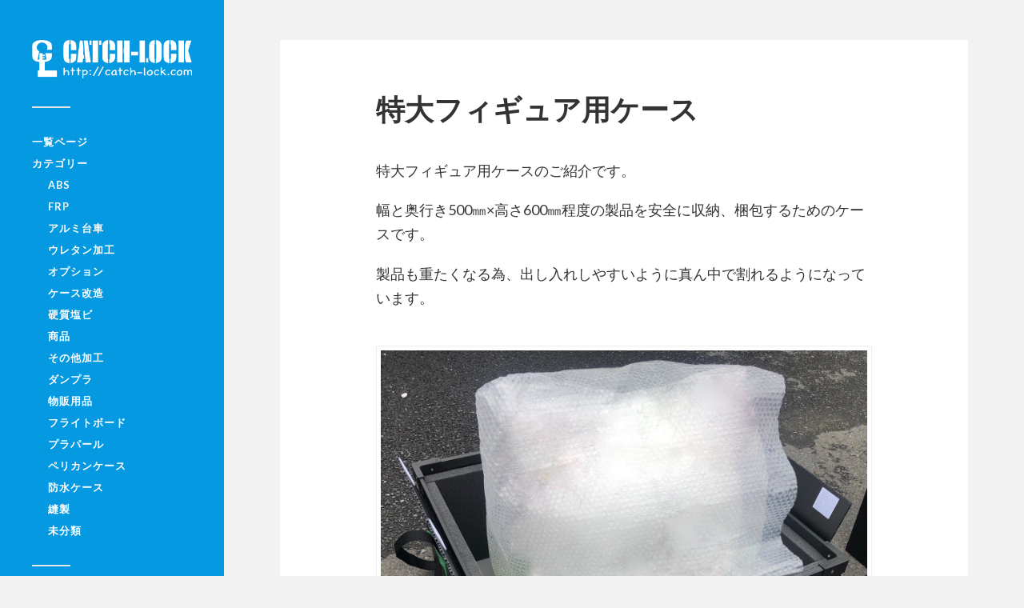

--- FILE ---
content_type: text/html; charset=UTF-8
request_url: https://catch-lock.com/illustration/2020/07/07/%E7%89%B9%E5%A4%A7%E3%83%95%E3%82%A3%E3%82%AE%E3%83%A5%E3%82%A2%E7%94%A8%E3%82%B1%E3%83%BC%E3%82%B9/
body_size: 6338
content:
<!DOCTYPE html>

<html class="no-js" lang="ja"
	prefix="og: https://ogp.me/ns#" >

	<head profile="http://gmpg.org/xfn/11">
		
		<meta http-equiv="Content-Type" content="text/html; charset=UTF-8" />
		<meta name="viewport" content="width=device-width, initial-scale=1.0, maximum-scale=1.0, user-scalable=no" >
		 
		<title>特大フィギュア用ケース | 製作実例｜株式会社キャッチロック</title>
<script>document.documentElement.className = document.documentElement.className.replace("no-js","js");</script>

<!-- All In One SEO Pack 3.6.2[316,359] -->
<script type="application/ld+json" class="aioseop-schema">{"@context":"https://schema.org","@graph":[{"@type":"Organization","@id":"https://catch-lock.com/illustration/#organization","url":"https://catch-lock.com/illustration/","name":"製作実例｜株式会社キャッチロック","sameAs":[],"logo":{"@type":"ImageObject","@id":"https://catch-lock.com/illustration/#logo","url":"https://catch-lock.com/illustration/wp-content/uploads/logo_w.png","caption":""},"image":{"@id":"https://catch-lock.com/illustration/#logo"}},{"@type":"WebSite","@id":"https://catch-lock.com/illustration/#website","url":"https://catch-lock.com/illustration/","name":"製作実例｜株式会社キャッチロック","publisher":{"@id":"https://catch-lock.com/illustration/#organization"},"potentialAction":{"@type":"SearchAction","target":"https://catch-lock.com/illustration/?s={search_term_string}","query-input":"required name=search_term_string"}},{"@type":"WebPage","@id":"https://catch-lock.com/illustration/2020/07/07/%e7%89%b9%e5%a4%a7%e3%83%95%e3%82%a3%e3%82%ae%e3%83%a5%e3%82%a2%e7%94%a8%e3%82%b1%e3%83%bc%e3%82%b9/#webpage","url":"https://catch-lock.com/illustration/2020/07/07/%e7%89%b9%e5%a4%a7%e3%83%95%e3%82%a3%e3%82%ae%e3%83%a5%e3%82%a2%e7%94%a8%e3%82%b1%e3%83%bc%e3%82%b9/","inLanguage":"ja","name":"特大フィギュア用ケース","isPartOf":{"@id":"https://catch-lock.com/illustration/#website"},"breadcrumb":{"@id":"https://catch-lock.com/illustration/2020/07/07/%e7%89%b9%e5%a4%a7%e3%83%95%e3%82%a3%e3%82%ae%e3%83%a5%e3%82%a2%e7%94%a8%e3%82%b1%e3%83%bc%e3%82%b9/#breadcrumblist"},"image":{"@type":"ImageObject","@id":"https://catch-lock.com/illustration/2020/07/07/%e7%89%b9%e5%a4%a7%e3%83%95%e3%82%a3%e3%82%ae%e3%83%a5%e3%82%a2%e7%94%a8%e3%82%b1%e3%83%bc%e3%82%b9/#primaryimage","url":"https://catch-lock.com/illustration/wp-content/uploads/IMG_5588.jpg","width":1106,"height":1298},"primaryImageOfPage":{"@id":"https://catch-lock.com/illustration/2020/07/07/%e7%89%b9%e5%a4%a7%e3%83%95%e3%82%a3%e3%82%ae%e3%83%a5%e3%82%a2%e7%94%a8%e3%82%b1%e3%83%bc%e3%82%b9/#primaryimage"},"datePublished":"2020-07-07T02:57:14+09:00","dateModified":"2020-07-08T05:35:29+09:00"},{"@type":"Article","@id":"https://catch-lock.com/illustration/2020/07/07/%e7%89%b9%e5%a4%a7%e3%83%95%e3%82%a3%e3%82%ae%e3%83%a5%e3%82%a2%e7%94%a8%e3%82%b1%e3%83%bc%e3%82%b9/#article","isPartOf":{"@id":"https://catch-lock.com/illustration/2020/07/07/%e7%89%b9%e5%a4%a7%e3%83%95%e3%82%a3%e3%82%ae%e3%83%a5%e3%82%a2%e7%94%a8%e3%82%b1%e3%83%bc%e3%82%b9/#webpage"},"author":{"@id":"https://catch-lock.com/illustration/author/catch-lock/#author"},"headline":"特大フィギュア用ケース","datePublished":"2020-07-07T02:57:14+09:00","dateModified":"2020-07-08T05:35:29+09:00","commentCount":0,"mainEntityOfPage":{"@id":"https://catch-lock.com/illustration/2020/07/07/%e7%89%b9%e5%a4%a7%e3%83%95%e3%82%a3%e3%82%ae%e3%83%a5%e3%82%a2%e7%94%a8%e3%82%b1%e3%83%bc%e3%82%b9/#webpage"},"publisher":{"@id":"https://catch-lock.com/illustration/#organization"},"articleSection":"ウレタン加工, プラパール, プラパール, ベルト付き, 特大フィギュア","image":{"@type":"ImageObject","@id":"https://catch-lock.com/illustration/2020/07/07/%e7%89%b9%e5%a4%a7%e3%83%95%e3%82%a3%e3%82%ae%e3%83%a5%e3%82%a2%e7%94%a8%e3%82%b1%e3%83%bc%e3%82%b9/#primaryimage","url":"https://catch-lock.com/illustration/wp-content/uploads/IMG_5588.jpg","width":1106,"height":1298}},{"@type":"Person","@id":"https://catch-lock.com/illustration/author/catch-lock/#author","name":"catch-lock","sameAs":[],"image":{"@type":"ImageObject","@id":"https://catch-lock.com/illustration/#personlogo","url":"https://secure.gravatar.com/avatar/068d862e112542d1fe7693cb04bd45f0?s=96&d=mm&r=g","width":96,"height":96,"caption":"catch-lock"}},{"@type":"BreadcrumbList","@id":"https://catch-lock.com/illustration/2020/07/07/%e7%89%b9%e5%a4%a7%e3%83%95%e3%82%a3%e3%82%ae%e3%83%a5%e3%82%a2%e7%94%a8%e3%82%b1%e3%83%bc%e3%82%b9/#breadcrumblist","itemListElement":[{"@type":"ListItem","position":1,"item":{"@type":"WebPage","@id":"https://catch-lock.com/illustration/","url":"https://catch-lock.com/illustration/","name":"株式会社キャッチロック | ケース製作・イベント・軽配送"}},{"@type":"ListItem","position":2,"item":{"@type":"WebPage","@id":"https://catch-lock.com/illustration/2020/07/07/%e7%89%b9%e5%a4%a7%e3%83%95%e3%82%a3%e3%82%ae%e3%83%a5%e3%82%a2%e7%94%a8%e3%82%b1%e3%83%bc%e3%82%b9/","url":"https://catch-lock.com/illustration/2020/07/07/%e7%89%b9%e5%a4%a7%e3%83%95%e3%82%a3%e3%82%ae%e3%83%a5%e3%82%a2%e7%94%a8%e3%82%b1%e3%83%bc%e3%82%b9/","name":"特大フィギュア用ケース"}}]}]}</script>
<link rel="canonical" href="https://catch-lock.com/illustration/2020/07/07/特大フィギュア用ケース/" />
<meta property="og:type" content="product" />
<meta property="og:title" content="特大フィギュア用ケース | 製作実例｜株式会社キャッチロック" />
<meta property="og:description" content="特大フィギュアを全然に収納、梱包" />
<meta property="og:url" content="https://catch-lock.com/illustration/2020/07/07/特大フィギュア用ケース/" />
<meta property="og:site_name" content="製作実例｜株式会社キャッチロック" />
<meta property="og:image" content="https://catch-lock.com/illustration/wp-content/uploads/IMG_5585-1.jpg" />
<meta property="og:image:width" content="1500" />
<meta property="og:image:secure_url" content="https://catch-lock.com/illustration/wp-content/uploads/IMG_5585-1.jpg" />
<meta name="twitter:card" content="summary_large_image" />
<meta name="twitter:title" content="特大フィギュア用ケース | 製作実例｜株式会社キャッチロック" />
<meta name="twitter:description" content="特大フィギュアを全然に収納、梱包" />
<meta name="twitter:image" content="https://catch-lock.com/illustration/wp-content/uploads/IMG_5588.jpg" />
<!-- All In One SEO Pack -->
<link rel='dns-prefetch' href='//s.w.org' />
<link rel="alternate" type="application/rss+xml" title="製作実例｜株式会社キャッチロック &raquo; フィード" href="https://catch-lock.com/illustration/feed/" />
<link rel="alternate" type="application/rss+xml" title="製作実例｜株式会社キャッチロック &raquo; コメントフィード" href="https://catch-lock.com/illustration/comments/feed/" />
		<script type="text/javascript">
			window._wpemojiSettings = {"baseUrl":"https:\/\/s.w.org\/images\/core\/emoji\/12.0.0-1\/72x72\/","ext":".png","svgUrl":"https:\/\/s.w.org\/images\/core\/emoji\/12.0.0-1\/svg\/","svgExt":".svg","source":{"concatemoji":"https:\/\/catch-lock.com\/illustration\/wp-includes\/js\/wp-emoji-release.min.js?ver=5.4.18"}};
			/*! This file is auto-generated */
			!function(e,a,t){var n,r,o,i=a.createElement("canvas"),p=i.getContext&&i.getContext("2d");function s(e,t){var a=String.fromCharCode;p.clearRect(0,0,i.width,i.height),p.fillText(a.apply(this,e),0,0);e=i.toDataURL();return p.clearRect(0,0,i.width,i.height),p.fillText(a.apply(this,t),0,0),e===i.toDataURL()}function c(e){var t=a.createElement("script");t.src=e,t.defer=t.type="text/javascript",a.getElementsByTagName("head")[0].appendChild(t)}for(o=Array("flag","emoji"),t.supports={everything:!0,everythingExceptFlag:!0},r=0;r<o.length;r++)t.supports[o[r]]=function(e){if(!p||!p.fillText)return!1;switch(p.textBaseline="top",p.font="600 32px Arial",e){case"flag":return s([127987,65039,8205,9895,65039],[127987,65039,8203,9895,65039])?!1:!s([55356,56826,55356,56819],[55356,56826,8203,55356,56819])&&!s([55356,57332,56128,56423,56128,56418,56128,56421,56128,56430,56128,56423,56128,56447],[55356,57332,8203,56128,56423,8203,56128,56418,8203,56128,56421,8203,56128,56430,8203,56128,56423,8203,56128,56447]);case"emoji":return!s([55357,56424,55356,57342,8205,55358,56605,8205,55357,56424,55356,57340],[55357,56424,55356,57342,8203,55358,56605,8203,55357,56424,55356,57340])}return!1}(o[r]),t.supports.everything=t.supports.everything&&t.supports[o[r]],"flag"!==o[r]&&(t.supports.everythingExceptFlag=t.supports.everythingExceptFlag&&t.supports[o[r]]);t.supports.everythingExceptFlag=t.supports.everythingExceptFlag&&!t.supports.flag,t.DOMReady=!1,t.readyCallback=function(){t.DOMReady=!0},t.supports.everything||(n=function(){t.readyCallback()},a.addEventListener?(a.addEventListener("DOMContentLoaded",n,!1),e.addEventListener("load",n,!1)):(e.attachEvent("onload",n),a.attachEvent("onreadystatechange",function(){"complete"===a.readyState&&t.readyCallback()})),(n=t.source||{}).concatemoji?c(n.concatemoji):n.wpemoji&&n.twemoji&&(c(n.twemoji),c(n.wpemoji)))}(window,document,window._wpemojiSettings);
		</script>
		<style type="text/css">
img.wp-smiley,
img.emoji {
	display: inline !important;
	border: none !important;
	box-shadow: none !important;
	height: 1em !important;
	width: 1em !important;
	margin: 0 .07em !important;
	vertical-align: -0.1em !important;
	background: none !important;
	padding: 0 !important;
}
</style>
	<link rel='stylesheet' id='wp-block-library-css'  href='https://catch-lock.com/illustration/wp-includes/css/dist/block-library/style.min.css?ver=5.4.18' type='text/css' media='all' />
<link rel='stylesheet' id='fukasawa_googleFonts-css'  href='//fonts.googleapis.com/css?family=Lato%3A400%2C400italic%2C700%2C700italic&#038;ver=5.4.18' type='text/css' media='all' />
<link rel='stylesheet' id='fukasawa_genericons-css'  href='https://catch-lock.com/illustration/wp-content/themes/fukasawa/assets/fonts/genericons/genericons.css?ver=5.4.18' type='text/css' media='all' />
<link rel='stylesheet' id='fukasawa_style-css'  href='https://catch-lock.com/illustration/wp-content/themes/fukasawa/style.css' type='text/css' media='all' />
<script type='text/javascript' src='https://catch-lock.com/illustration/wp-includes/js/jquery/jquery.js?ver=1.12.4-wp'></script>
<script type='text/javascript' src='https://catch-lock.com/illustration/wp-includes/js/jquery/jquery-migrate.min.js?ver=1.4.1'></script>
<script type='text/javascript' src='https://catch-lock.com/illustration/wp-content/themes/fukasawa/assets/js/flexslider.js?ver=1'></script>
<link rel='https://api.w.org/' href='https://catch-lock.com/illustration/wp-json/' />
<link rel="EditURI" type="application/rsd+xml" title="RSD" href="https://catch-lock.com/illustration/xmlrpc.php?rsd" />
<link rel="wlwmanifest" type="application/wlwmanifest+xml" href="https://catch-lock.com/illustration/wp-includes/wlwmanifest.xml" /> 
<link rel='prev' title='トロンボーンミュート用ケース' href='https://catch-lock.com/illustration/2020/06/26/%e3%83%88%e3%83%ad%e3%83%b3%e3%83%9c%e3%83%bc%e3%83%b3%e3%83%9f%e3%83%a5%e3%83%bc%e3%83%88%e7%94%a8%e3%82%b1%e3%83%bc%e3%82%b9/' />
<link rel='next' title='BlackHawk280（ムービングライト）用ケース' href='https://catch-lock.com/illustration/2020/07/11/blackhawk280%ef%bc%88%e3%83%a0%e3%83%bc%e3%83%93%e3%83%b3%e3%82%b0%e3%83%a9%e3%82%a4%e3%83%88%ef%bc%89%e7%94%a8%e3%82%b1%e3%83%bc%e3%82%b9/' />
<meta name="generator" content="WordPress 5.4.18" />
<link rel='shortlink' href='https://catch-lock.com/illustration/?p=944' />
<link rel="alternate" type="application/json+oembed" href="https://catch-lock.com/illustration/wp-json/oembed/1.0/embed?url=https%3A%2F%2Fcatch-lock.com%2Fillustration%2F2020%2F07%2F07%2F%25e7%2589%25b9%25e5%25a4%25a7%25e3%2583%2595%25e3%2582%25a3%25e3%2582%25ae%25e3%2583%25a5%25e3%2582%25a2%25e7%2594%25a8%25e3%2582%25b1%25e3%2583%25bc%25e3%2582%25b9%2F" />
<link rel="alternate" type="text/xml+oembed" href="https://catch-lock.com/illustration/wp-json/oembed/1.0/embed?url=https%3A%2F%2Fcatch-lock.com%2Fillustration%2F2020%2F07%2F07%2F%25e7%2589%25b9%25e5%25a4%25a7%25e3%2583%2595%25e3%2582%25a3%25e3%2582%25ae%25e3%2583%25a5%25e3%2582%25a2%25e7%2594%25a8%25e3%2582%25b1%25e3%2583%25bc%25e3%2582%25b9%2F&#038;format=xml" />
<!-- Customizer CSS --><style type="text/css"></style><!--/Customizer CSS--><link rel="icon" href="https://catch-lock.com/illustration/wp-content/uploads/cropped-favicon-32x32.png" sizes="32x32" />
<link rel="icon" href="https://catch-lock.com/illustration/wp-content/uploads/cropped-favicon-192x192.png" sizes="192x192" />
<link rel="apple-touch-icon" href="https://catch-lock.com/illustration/wp-content/uploads/cropped-favicon-180x180.png" />
<meta name="msapplication-TileImage" content="https://catch-lock.com/illustration/wp-content/uploads/cropped-favicon-270x270.png" />
	
	</head>
	
	<body class="post-template-default single single-post postid-944 single-format-standard wp-custom-logo wp-is-not-mobile">

		
		<a class="skip-link button" href="#site-content">Skip to the content</a>
	
		<div class="mobile-navigation">
	
			<ul class="mobile-menu">
						
				<li id="menu-item-19" class="menu-item menu-item-type-custom menu-item-object-custom menu-item-home menu-item-19"><a href="https://catch-lock.com/illustration">一覧ページ</a></li>
<li id="menu-item-704" class="menu-item menu-item-type-custom menu-item-object-custom menu-item-has-children menu-item-704"><a>カテゴリー</a>
<ul class="sub-menu">
	<li id="menu-item-705" class="menu-item menu-item-type-taxonomy menu-item-object-category menu-item-705"><a href="https://catch-lock.com/illustration/category/abs/">ABS</a></li>
	<li id="menu-item-706" class="menu-item menu-item-type-taxonomy menu-item-object-category menu-item-706"><a href="https://catch-lock.com/illustration/category/frp/">FRP</a></li>
	<li id="menu-item-707" class="menu-item menu-item-type-taxonomy menu-item-object-category menu-item-707"><a href="https://catch-lock.com/illustration/category/%e3%82%a2%e3%83%ab%e3%83%9f%e5%8f%b0%e8%bb%8a/">アルミ台車</a></li>
	<li id="menu-item-708" class="menu-item menu-item-type-taxonomy menu-item-object-category current-post-ancestor current-menu-parent current-post-parent menu-item-708"><a href="https://catch-lock.com/illustration/category/%e3%82%a6%e3%83%ac%e3%82%bf%e3%83%b3%e5%8a%a0%e5%b7%a5/">ウレタン加工</a></li>
	<li id="menu-item-709" class="menu-item menu-item-type-taxonomy menu-item-object-category menu-item-709"><a href="https://catch-lock.com/illustration/category/%e3%82%aa%e3%83%97%e3%82%b7%e3%83%a7%e3%83%b3/">オプション</a></li>
	<li id="menu-item-710" class="menu-item menu-item-type-taxonomy menu-item-object-category menu-item-710"><a href="https://catch-lock.com/illustration/category/%e3%82%b1%e3%83%bc%e3%82%b9%e6%94%b9%e9%80%a0/">ケース改造</a></li>
	<li id="menu-item-719" class="menu-item menu-item-type-taxonomy menu-item-object-category menu-item-719"><a href="https://catch-lock.com/illustration/category/%e7%a1%ac%e8%b3%aa%e5%a1%a9%e3%83%93/">硬質塩ビ</a></li>
	<li id="menu-item-716" class="menu-item menu-item-type-taxonomy menu-item-object-category menu-item-716"><a href="https://catch-lock.com/illustration/category/item/">商品</a></li>
	<li id="menu-item-711" class="menu-item menu-item-type-taxonomy menu-item-object-category menu-item-711"><a href="https://catch-lock.com/illustration/category/%e3%81%9d%e3%81%ae%e4%bb%96%e5%8a%a0%e5%b7%a5/">その他加工</a></li>
	<li id="menu-item-712" class="menu-item menu-item-type-taxonomy menu-item-object-category menu-item-712"><a href="https://catch-lock.com/illustration/category/%e3%83%80%e3%83%b3%e3%83%97%e3%83%a9/">ダンプラ</a></li>
	<li id="menu-item-718" class="menu-item menu-item-type-taxonomy menu-item-object-category menu-item-718"><a href="https://catch-lock.com/illustration/category/%e7%89%a9%e8%b2%a9%e7%94%a8%e5%93%81/">物販用品</a></li>
	<li id="menu-item-713" class="menu-item menu-item-type-taxonomy menu-item-object-category menu-item-713"><a href="https://catch-lock.com/illustration/category/%e3%83%95%e3%83%a9%e3%82%a4%e3%83%88%e3%83%9c%e3%83%bc%e3%83%89/">フライトボード</a></li>
	<li id="menu-item-714" class="menu-item menu-item-type-taxonomy menu-item-object-category current-post-ancestor current-menu-parent current-post-parent menu-item-714"><a href="https://catch-lock.com/illustration/category/%e3%83%97%e3%83%a9%e3%83%91%e3%83%bc%e3%83%ab/">プラパール</a></li>
	<li id="menu-item-715" class="menu-item menu-item-type-taxonomy menu-item-object-category menu-item-715"><a href="https://catch-lock.com/illustration/category/%e3%83%9a%e3%83%aa%e3%82%ab%e3%83%b3%e3%82%b1%e3%83%bc%e3%82%b9/">ペリカンケース</a></li>
	<li id="menu-item-721" class="menu-item menu-item-type-taxonomy menu-item-object-category menu-item-721"><a href="https://catch-lock.com/illustration/category/%e9%98%b2%e6%b0%b4%e3%82%b1%e3%83%bc%e3%82%b9/">防水ケース</a></li>
	<li id="menu-item-720" class="menu-item menu-item-type-taxonomy menu-item-object-category menu-item-720"><a href="https://catch-lock.com/illustration/category/%e7%b8%ab%e8%a3%bd/">縫製</a></li>
	<li id="menu-item-717" class="menu-item menu-item-type-taxonomy menu-item-object-category menu-item-717"><a href="https://catch-lock.com/illustration/category/%e6%9c%aa%e5%88%86%e9%a1%9e/">未分類</a></li>
</ul>
</li>
				
			 </ul>
		 
		</div><!-- .mobile-navigation -->
	
		<div class="sidebar">
		
						
		        <div class="blog-logo">
					<a href="http://catch-lock.com/" rel="home">
		        		<img src="https://catch-lock.com/illustration/wp-content/uploads/logo_w.png" />
					</a>
					<span class="screen-reader-text">製作実例｜株式会社キャッチロック</span>
		        </div>
		
						
			<button type="button" class="nav-toggle">
			
				<div class="bars">
					<div class="bar"></div>
					<div class="bar"></div>
					<div class="bar"></div>
				</div>
				
				<p>
					<span class="menu">メニュー</span>
					<span class="close">閉じる</span>
				</p>
			
			</button>
			
			<ul class="main-menu">
				<li id="menu-item-19" class="menu-item menu-item-type-custom menu-item-object-custom menu-item-home menu-item-19"><a href="https://catch-lock.com/illustration">一覧ページ</a></li>
<li id="menu-item-704" class="menu-item menu-item-type-custom menu-item-object-custom menu-item-has-children menu-item-704"><a>カテゴリー</a>
<ul class="sub-menu">
	<li id="menu-item-705" class="menu-item menu-item-type-taxonomy menu-item-object-category menu-item-705"><a href="https://catch-lock.com/illustration/category/abs/">ABS</a></li>
	<li id="menu-item-706" class="menu-item menu-item-type-taxonomy menu-item-object-category menu-item-706"><a href="https://catch-lock.com/illustration/category/frp/">FRP</a></li>
	<li id="menu-item-707" class="menu-item menu-item-type-taxonomy menu-item-object-category menu-item-707"><a href="https://catch-lock.com/illustration/category/%e3%82%a2%e3%83%ab%e3%83%9f%e5%8f%b0%e8%bb%8a/">アルミ台車</a></li>
	<li id="menu-item-708" class="menu-item menu-item-type-taxonomy menu-item-object-category current-post-ancestor current-menu-parent current-post-parent menu-item-708"><a href="https://catch-lock.com/illustration/category/%e3%82%a6%e3%83%ac%e3%82%bf%e3%83%b3%e5%8a%a0%e5%b7%a5/">ウレタン加工</a></li>
	<li id="menu-item-709" class="menu-item menu-item-type-taxonomy menu-item-object-category menu-item-709"><a href="https://catch-lock.com/illustration/category/%e3%82%aa%e3%83%97%e3%82%b7%e3%83%a7%e3%83%b3/">オプション</a></li>
	<li id="menu-item-710" class="menu-item menu-item-type-taxonomy menu-item-object-category menu-item-710"><a href="https://catch-lock.com/illustration/category/%e3%82%b1%e3%83%bc%e3%82%b9%e6%94%b9%e9%80%a0/">ケース改造</a></li>
	<li id="menu-item-719" class="menu-item menu-item-type-taxonomy menu-item-object-category menu-item-719"><a href="https://catch-lock.com/illustration/category/%e7%a1%ac%e8%b3%aa%e5%a1%a9%e3%83%93/">硬質塩ビ</a></li>
	<li id="menu-item-716" class="menu-item menu-item-type-taxonomy menu-item-object-category menu-item-716"><a href="https://catch-lock.com/illustration/category/item/">商品</a></li>
	<li id="menu-item-711" class="menu-item menu-item-type-taxonomy menu-item-object-category menu-item-711"><a href="https://catch-lock.com/illustration/category/%e3%81%9d%e3%81%ae%e4%bb%96%e5%8a%a0%e5%b7%a5/">その他加工</a></li>
	<li id="menu-item-712" class="menu-item menu-item-type-taxonomy menu-item-object-category menu-item-712"><a href="https://catch-lock.com/illustration/category/%e3%83%80%e3%83%b3%e3%83%97%e3%83%a9/">ダンプラ</a></li>
	<li id="menu-item-718" class="menu-item menu-item-type-taxonomy menu-item-object-category menu-item-718"><a href="https://catch-lock.com/illustration/category/%e7%89%a9%e8%b2%a9%e7%94%a8%e5%93%81/">物販用品</a></li>
	<li id="menu-item-713" class="menu-item menu-item-type-taxonomy menu-item-object-category menu-item-713"><a href="https://catch-lock.com/illustration/category/%e3%83%95%e3%83%a9%e3%82%a4%e3%83%88%e3%83%9c%e3%83%bc%e3%83%89/">フライトボード</a></li>
	<li id="menu-item-714" class="menu-item menu-item-type-taxonomy menu-item-object-category current-post-ancestor current-menu-parent current-post-parent menu-item-714"><a href="https://catch-lock.com/illustration/category/%e3%83%97%e3%83%a9%e3%83%91%e3%83%bc%e3%83%ab/">プラパール</a></li>
	<li id="menu-item-715" class="menu-item menu-item-type-taxonomy menu-item-object-category menu-item-715"><a href="https://catch-lock.com/illustration/category/%e3%83%9a%e3%83%aa%e3%82%ab%e3%83%b3%e3%82%b1%e3%83%bc%e3%82%b9/">ペリカンケース</a></li>
	<li id="menu-item-721" class="menu-item menu-item-type-taxonomy menu-item-object-category menu-item-721"><a href="https://catch-lock.com/illustration/category/%e9%98%b2%e6%b0%b4%e3%82%b1%e3%83%bc%e3%82%b9/">防水ケース</a></li>
	<li id="menu-item-720" class="menu-item menu-item-type-taxonomy menu-item-object-category menu-item-720"><a href="https://catch-lock.com/illustration/category/%e7%b8%ab%e8%a3%bd/">縫製</a></li>
	<li id="menu-item-717" class="menu-item menu-item-type-taxonomy menu-item-object-category menu-item-717"><a href="https://catch-lock.com/illustration/category/%e6%9c%aa%e5%88%86%e9%a1%9e/">未分類</a></li>
</ul>
</li>
			</ul><!-- .main-menu -->

							<div class="widgets">
					<div id="search-2" class="widget widget_search"><div class="widget-content clear"><form role="search" method="get" id="searchform" class="searchform" action="https://catch-lock.com/illustration/">
				<div>
					<label class="screen-reader-text" for="s">検索:</label>
					<input type="text" value="" name="s" id="s" />
					<input type="submit" id="searchsubmit" value="検索" />
				</div>
			</form></div></div><div id="archives-2" class="widget widget_archive"><div class="widget-content clear"><h3 class="widget-title">アーカイブ</h3>		<ul>
				<li><a href='https://catch-lock.com/illustration/2026/01/'>2026年1月</a></li>
	<li><a href='https://catch-lock.com/illustration/2025/11/'>2025年11月</a></li>
	<li><a href='https://catch-lock.com/illustration/2025/10/'>2025年10月</a></li>
	<li><a href='https://catch-lock.com/illustration/2025/09/'>2025年9月</a></li>
	<li><a href='https://catch-lock.com/illustration/2025/05/'>2025年5月</a></li>
	<li><a href='https://catch-lock.com/illustration/2025/02/'>2025年2月</a></li>
	<li><a href='https://catch-lock.com/illustration/2024/09/'>2024年9月</a></li>
	<li><a href='https://catch-lock.com/illustration/2024/05/'>2024年5月</a></li>
	<li><a href='https://catch-lock.com/illustration/2024/04/'>2024年4月</a></li>
	<li><a href='https://catch-lock.com/illustration/2024/03/'>2024年3月</a></li>
	<li><a href='https://catch-lock.com/illustration/2023/11/'>2023年11月</a></li>
	<li><a href='https://catch-lock.com/illustration/2023/08/'>2023年8月</a></li>
	<li><a href='https://catch-lock.com/illustration/2023/07/'>2023年7月</a></li>
	<li><a href='https://catch-lock.com/illustration/2023/06/'>2023年6月</a></li>
	<li><a href='https://catch-lock.com/illustration/2021/11/'>2021年11月</a></li>
	<li><a href='https://catch-lock.com/illustration/2021/09/'>2021年9月</a></li>
	<li><a href='https://catch-lock.com/illustration/2021/08/'>2021年8月</a></li>
	<li><a href='https://catch-lock.com/illustration/2021/07/'>2021年7月</a></li>
	<li><a href='https://catch-lock.com/illustration/2021/06/'>2021年6月</a></li>
	<li><a href='https://catch-lock.com/illustration/2021/05/'>2021年5月</a></li>
	<li><a href='https://catch-lock.com/illustration/2021/04/'>2021年4月</a></li>
	<li><a href='https://catch-lock.com/illustration/2021/03/'>2021年3月</a></li>
	<li><a href='https://catch-lock.com/illustration/2021/02/'>2021年2月</a></li>
	<li><a href='https://catch-lock.com/illustration/2020/11/'>2020年11月</a></li>
	<li><a href='https://catch-lock.com/illustration/2020/10/'>2020年10月</a></li>
	<li><a href='https://catch-lock.com/illustration/2020/09/'>2020年9月</a></li>
	<li><a href='https://catch-lock.com/illustration/2020/08/'>2020年8月</a></li>
	<li><a href='https://catch-lock.com/illustration/2020/07/'>2020年7月</a></li>
	<li><a href='https://catch-lock.com/illustration/2020/06/'>2020年6月</a></li>
	<li><a href='https://catch-lock.com/illustration/2020/05/'>2020年5月</a></li>
		</ul>
			</div></div><div id="text-3" class="widget widget_text"><div class="widget-content clear">			<div class="textwidget"><p>Copyright © 2020 Catchlock CO.,LTD.All Rights Reserved.</p>
</div>
		</div></div>				</div><!-- .widgets -->
			
			<div class="credits">
				<p>&copy; 2026 <a href="https://catch-lock.com/illustration/">製作実例｜株式会社キャッチロック</a>.</p>
				<p>Powered by  <a href="https://www.wordpress.org">WordPress</a>.</p>
				<p>テーマの著者 <a href="https://www.andersnoren.se">Anders Nor&eacute;n</a>.</p>
			</div><!-- .credits -->
							
		</div><!-- .sidebar -->
	
		<main class="wrapper" id="site-content">
<div class="content thin">
											        
				
			<article id="post-944" class="entry post single post-944 type-post status-publish format-standard has-post-thumbnail hentry category-192 category-9 tag-82 tag-277 tag-276">
			
											
						<figure class="featured-media clear">
							<img width="973" height="1142" src="https://catch-lock.com/illustration/wp-content/uploads/IMG_5588-973x1142.jpg" class="attachment-post-image size-post-image wp-post-image" alt="" srcset="https://catch-lock.com/illustration/wp-content/uploads/IMG_5588-973x1142.jpg 973w, https://catch-lock.com/illustration/wp-content/uploads/IMG_5588-768x901.jpg 768w, https://catch-lock.com/illustration/wp-content/uploads/IMG_5588-508x596.jpg 508w, https://catch-lock.com/illustration/wp-content/uploads/IMG_5588.jpg 1106w" sizes="(max-width: 973px) 100vw, 973px" />						</figure><!-- .featured-media -->
							
					
								
				<div class="post-inner">
					
					<header class="post-header">

						<h1 class="post-title">特大フィギュア用ケース</h1>
					</header><!-- .post-header -->
						
					<div class="post-content entry-content">
					
						<p>特大フィギュア用ケースのご紹介です。</p>
<p>幅と奥行き500㎜×高さ600㎜程度の製品を安全に収納、梱包するためのケースです。</p>
<p>製品も重たくなる為、出し入れしやすいように真ん中で割れるようになっています。</p>
<p><img class="alignnone size-full wp-image-951" src="http://catch-lock.com/illustration/wp-content/uploads/IMG_5585-1.jpg" alt="" width="1358" height="1280" srcset="https://catch-lock.com/illustration/wp-content/uploads/IMG_5585-1.jpg 1358w, https://catch-lock.com/illustration/wp-content/uploads/IMG_5585-1-768x724.jpg 768w, https://catch-lock.com/illustration/wp-content/uploads/IMG_5585-1-973x917.jpg 973w, https://catch-lock.com/illustration/wp-content/uploads/IMG_5585-1-508x479.jpg 508w" sizes="(max-width: 1358px) 100vw, 1358px" /> <img class="alignnone size-full wp-image-950" src="http://catch-lock.com/illustration/wp-content/uploads/IMG_5584-1.jpg" alt="" width="1534" height="1310" srcset="https://catch-lock.com/illustration/wp-content/uploads/IMG_5584-1.jpg 1534w, https://catch-lock.com/illustration/wp-content/uploads/IMG_5584-1-768x656.jpg 768w, https://catch-lock.com/illustration/wp-content/uploads/IMG_5584-1-973x831.jpg 973w, https://catch-lock.com/illustration/wp-content/uploads/IMG_5584-1-508x434.jpg 508w" sizes="(max-width: 1534px) 100vw, 1534px" /> <img class="alignnone size-full wp-image-947" src="http://catch-lock.com/illustration/wp-content/uploads/IMG_5588.jpg" alt="" width="1106" height="1298" srcset="https://catch-lock.com/illustration/wp-content/uploads/IMG_5588.jpg 1106w, https://catch-lock.com/illustration/wp-content/uploads/IMG_5588-768x901.jpg 768w, https://catch-lock.com/illustration/wp-content/uploads/IMG_5588-973x1142.jpg 973w, https://catch-lock.com/illustration/wp-content/uploads/IMG_5588-508x596.jpg 508w" sizes="(max-width: 1106px) 100vw, 1106px" /></p>
					
					</div><!-- .post-content -->

										
						<div class="post-meta-bottom clear">

													
								<ul>
									<li class="post-date"><a href="https://catch-lock.com/illustration/2020/07/07/%e7%89%b9%e5%a4%a7%e3%83%95%e3%82%a3%e3%82%ae%e3%83%a5%e3%82%a2%e7%94%a8%e3%82%b1%e3%83%bc%e3%82%b9/">2020年7月7日</a></li>

																			<li class="post-categories">投稿先 <a href="https://catch-lock.com/illustration/category/%e3%82%a6%e3%83%ac%e3%82%bf%e3%83%b3%e5%8a%a0%e5%b7%a5/" rel="category tag">ウレタン加工</a>, <a href="https://catch-lock.com/illustration/category/%e3%83%97%e3%83%a9%e3%83%91%e3%83%bc%e3%83%ab/" rel="category tag">プラパール</a></li>
									
																			<li class="post-tags"><a href="https://catch-lock.com/illustration/tag/%e3%83%97%e3%83%a9%e3%83%91%e3%83%bc%e3%83%ab/" rel="tag">プラパール</a> <a href="https://catch-lock.com/illustration/tag/%e3%83%99%e3%83%ab%e3%83%88%e4%bb%98%e3%81%8d/" rel="tag">ベルト付き</a> <a href="https://catch-lock.com/illustration/tag/%e7%89%b9%e5%a4%a7%e3%83%95%e3%82%a3%e3%82%ae%e3%83%a5%e3%82%a2/" rel="tag">特大フィギュア</a></li>
									
																	</ul>

														
						</div><!-- .post-meta-bottom -->

									
				</div><!-- .post-inner -->

								
					<div class="post-navigation clear">

													<a class="post-nav-prev" href="https://catch-lock.com/illustration/2020/06/26/%e3%83%88%e3%83%ad%e3%83%b3%e3%83%9c%e3%83%bc%e3%83%b3%e3%83%9f%e3%83%a5%e3%83%bc%e3%83%88%e7%94%a8%e3%82%b1%e3%83%bc%e3%82%b9/">
								<p>&larr; 過去の投稿へ</p>
							</a>
												
													<a class="post-nav-next" href="https://catch-lock.com/illustration/2020/07/11/blackhawk280%ef%bc%88%e3%83%a0%e3%83%bc%e3%83%93%e3%83%b3%e3%82%b0%e3%83%a9%e3%82%a4%e3%83%88%ef%bc%89%e7%94%a8%e3%82%b1%e3%83%bc%e3%82%b9/">					
								<p>次の投稿へ &rarr;</p>
							</a>
											
					</div><!-- .post-navigation -->

							
			</article><!-- .post -->
																
			
</div><!-- .content -->
		
		</main><!-- .wrapper -->

		<script type='text/javascript' src='https://catch-lock.com/illustration/wp-includes/js/imagesloaded.min.js?ver=3.2.0'></script>
<script type='text/javascript' src='https://catch-lock.com/illustration/wp-includes/js/masonry.min.js?ver=3.3.2'></script>
<script type='text/javascript' src='https://catch-lock.com/illustration/wp-content/themes/fukasawa/assets/js/global.js'></script>
<script type='text/javascript' src='https://catch-lock.com/illustration/wp-includes/js/comment-reply.min.js?ver=5.4.18'></script>
<script type='text/javascript' src='https://catch-lock.com/illustration/wp-includes/js/wp-embed.min.js?ver=5.4.18'></script>

	</body>
</html>